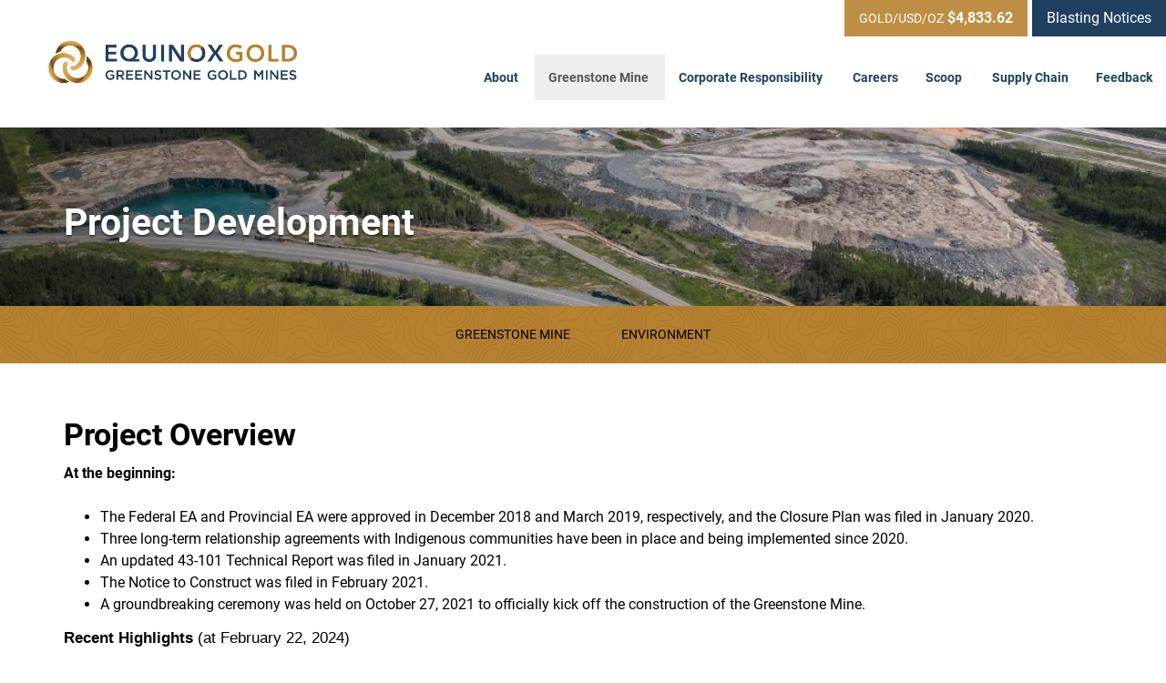

--- FILE ---
content_type: text/html; Charset=utf-8
request_url: https://www.greenstonegoldmines.com/project-development
body_size: 4220
content:
<!DOCTYPE html>


<html lang="en">
<head>
    <title>Greenstone Gold Mines - Project Development</title>
    <meta name="description" content="" />
    <meta http-equiv="Content-Type" content="text/html; charset=UTF-8" />
    <meta http-equiv="X-UA-Compatible" content="IE=edge" />
    <meta name="viewport" content="width=device-width, initial-scale=1" />
    
    <link rel="stylesheet" type="text/css" href="/fend/css/fend_style.min.css?cache=c1eba1e9-7a09-4a78-a55d-d471c6dae52f" />
    <link rel="stylesheet" type="text/css" href="/fend/css/css-dynamic.asp?article_id=1978" />
    <script src="/modules/jslib/modernizr.min.js"></script>
    <link rel="canonical" href="https://www.greenstonegoldmines.com/project-development" />
    <!--[if lte IE 8]>
			<script src="/modules/jslib/respond.min.js"></script>
		<![endif]-->
    <link rel="apple-touch-icon" sizes="180x180" href="/apple-touch-icon.png">
    <link rel="icon" type="image/png" sizes="32x32" href="/favicon-32x32.png">
    <link rel="icon" type="image/png" sizes="16x16" href="/favicon-16x16.png">
    <link rel="manifest" href="/site.webmanifest">
</head>
<body class="articleid1978 articleparent4 articleroot4 interior desktop fend">
    <header id="header" role="banner">

        

        <nav class="navbar navbar-default navbar-static-top" role="navigation">
            <div class="navbar-header">
                <a id="logo" href="/" title="Greenstone Gold Mines">
                   
                    <img src="/fend/images/EQXGreenstone2024.jpg" alt="Greenstone Gold Mines">
                </a>
                <a href="#content" class="sr-only" title="skip to content">skip to content</a>
                <button type="button" class="navbar-toggle" data-toggle="collapse" data-target=".navbar-collapse">
                    <span class="sr-only">Toggle navigation</span>
                    <span class="icon-bar"></span>
                    <span class="icon-bar"></span>
                    <span class="icon-bar"></span>
                </button>
            </div>
            <div class="navbar-collapse collapse navbar-wrapper">
                
                <ul id="navbar" class="nav navbar-nav">
	                <li class="inactive has-submenu articleid3">	<a href="/about" class="level1 has-submenu">		About&nbsp;<span class="caret"></span>	</a>	<ul class="dropdown-menu level2 sm-nowrap"><li class="inactive articleid1972">	<a href="/history" class="level2">History</a></li><li class="inactive articleid120">	<a href="/directors" class="level2">Board of Directors</a></li>	</ul></li><li class="active has-submenu articleid4">	<a href="/greenstone" class="level1 has-submenu">		Greenstone Mine&nbsp;<span class="caret"></span>	</a>	<ul class="dropdown-menu level2 sm-nowrap"><li class="inactive articleid3061">	<a href="/environmentdocuments" class="level2">Environment</a></li>	</ul></li><li class="inactive has-submenu articleid6">	<a href="/corp-responsibility" class="level1 has-submenu">		Corporate Responsibility&nbsp;<span class="caret"></span>	</a>	<ul class="dropdown-menu level2 sm-nowrap"><li class="inactive has-submenu articleid2315">	<a href="/community-engagement-" class="level2 has-submenu">		Community Engagement&nbsp;<span class="caret"></span>	</a>	<ul class="dropdown-menu level3 sm-nowrap"><li class="inactive articleid2768">	<a href="/sponsorship" class="level3">Sponsorship</a></li><li class="inactive articleid2316">	<a href="/implementation-committees" class="level3">Implementation Committees</a></li><li class="inactive has-submenu articleid2317">	<a href="/community-sustainability" class="level3 has-submenu">		Community Sustainability&nbsp;<span class="caret"></span>	</a>	<ul class="dropdown-menu level4 sm-nowrap"><li class="inactive articleid2327">	<a href="/terms-of-reference" class="level4">Terms of Reference</a></li>	</ul></li>	</ul></li><li class="inactive articleid2318">	<a href="/governance-" class="level2">Governance</a></li>	</ul></li><li class="inactive articleid7">	<a href="https://careers.equinoxgold.com/greenstone/" class="level1">Careers</a></li><li class="inactive has-submenu articleid113">	<a href="/update" class="level1 has-submenu">		Scoop&nbsp;<span class="caret"></span>	</a>	<ul class="dropdown-menu level2 sm-nowrap"><li class="inactive articleid3005">	<a href="/notification-system" class="level2">Notification System</a></li><li class="inactive has-submenu articleid2777">	<a href="/community-notices" class="level2 has-submenu">		Recent Community Notices&nbsp;<span class="caret"></span>	</a>	<ul class="dropdown-menu level3 sm-nowrap"><li class="inactive articleid3166">	<a href="/upload/documents/community-notices/20251209_winter-conditions-hs-notice.pdf" class="level3">Winter Conditions H&amp;S Notice</a></li>	</ul></li><li class="inactive articleid2027">	<a href="/upload/documents/newsletters/greenstonegoldmine_q4_2025_issue44.pdf" class="level2">Newsletter</a></li>	</ul></li><li class="inactive articleid1941">	<a href="/supply-chain" class="level1">Supply Chain</a></li><li class="inactive articleid19">	<a href="/feedback" class="level1">Feedback</a></li>
                </ul>
            </div>

            <div class="navbar-collapse collapse gold-price-wrapper">
                <div id="gold-price-2">
                    <div style="background-color: #BE8E45">
                        <div class="price">
                            <small>GOLD/USD/OZ</small>
                            <strong style="border-right: 10px; border-color: white;" class="price-usd">$4,833.62</strong>
                        </div>
                    </div>
                    <div style="margin-left: 5px; background-color: #1f405e">
                        <div class="price">
                            <a style="color: white;" href="/article/calendar-12.asp?citem_type_id=0"><span style="border-right: 10px; border-color: white;">Blasting Notices</span></a>
                        </div>
                    </div>
                </div>
            </div>
        </nav>
    </header>

		<main id="content" role="main">
			
					<header id="page-title">
						<div class="container">
							<h1>Project Development</h1>
							
						</div>
					</header>
				
					<aside id="column" role="complementary" class="hidden-xs">
						
									<a href="/greenstone">Greenstone Mine</a>
								
						<ul id="subnav" class="secondary-nav">
							<li class="inactive articleid3061">	<a href="/environmentdocuments" class="level1">Environment</a></li>
						</ul>

					</aside>
				

				<section id="content-body" class="container">
					<div id="content-area">

						<h2><strong>Project Overview</strong></h2>
<p><strong>At the beginning:</strong></p>
<ul>
<li>The Federal EA and Provincial EA were approved in December 2018 and March 2019, respectively, and the Closure Plan was filed in January 2020.</li>
<li>Three long-term relationship agreements with Indigenous communities have been in place and being implemented since 2020.</li>
<li>An updated 43-101 Technical Report was filed in January 2021.</li>
<li>The Notice to Construct was filed in February 2021.</li>
<li>A groundbreaking ceremony was held on October 27, 2021 to officially kick off the construction of the Greenstone Mine.</li>
</ul>
<p class="fndry-paragraph" style="margin-top: 0in;"><strong><span style="font-size: 13.0pt; font-family: 'Arial',sans-serif;">Recent Highlights&nbsp;</span></strong><span style="font-size: 13.0pt; font-family: 'Arial',sans-serif;">(at February 22, 2024)</span></p>
<p><strong><span style="text-decoration: underline;">Construction &amp; Commissioning</span></strong></p>
<ul>
<li><strong>Facilities completed&nbsp;</strong>
<ul>
<li>The Highway 11 realignment (4.7 km) was opened to traffic in August 2023.</li>
<li>The power plant has been operational and powering the site since December 2023.</li>
<li>The permanent effluent water treatment plant, truck shop, warehouse, sewage treatment plant, potable water treatment plant, pit and plant site fuel stations, reagent storage, site mixed emulsion (explosives) plant and natural gas pipeline to site are all in operation.</li>
<li>The tailings storage facility is in use since January 2024.
<ul></ul>
</li>
</ul>
</li>
</ul>
<ul>
<li><strong>Commissioning</strong>
<ul>
<li>Commissioning activities are ongoing in the main process plant areas.</li>
<li>Hot commissioning&nbsp;of the crushing circuit and ore storage dome are complete.</li>
<li>Wet commissioning is underway for the ball mills, high-pressure grinding rolls, thickener and leach tanks.</li>
</ul>
</li>
</ul>
<ul>
<li><strong>Offsite infrastructure</strong>
<ul>
<li>Work on the new Hydro One Geraldton&nbsp;Operating Centre is underway.</li>
</ul>
</li>
</ul>
<p><strong><span style="text-decoration: underline;">Mining &amp; Operational Readiness</span></strong></p>
<ul>
<li><strong>Pre-production mining</strong>&ndash;&nbsp;
<ul>
<li>The third Komatsu/SMS&nbsp;PC5500 shovel, CAT 793F haul trucks 9 to 14 and the Komatsu&nbsp;1850-3 loader have been introduced to the fleet.</li>
<li>More than 18 million tonnes of material have been moved to date and approximately 1 million tonnes of ore are stockpiled for startup.</li>
</ul>
</li>
</ul>
<ul>
<li><strong>Operational readiness&nbsp;</strong>
<ul>
<li>Operational readiness activities and hiring are progressing in-line with the plan. On track to pour gold in H1 2024.</li>
</ul>
</li>
</ul>
<p>&nbsp;</p>

					</div>
				</section>

			
		</main>
		<footer id="footer" role="contentinfo">
			<div class="container">
				<div id="footer-top">
					
				</div>
				<div id="footer-bottom">
					<div id="copyright">
						&copy; 2026 Greenstone Gold Mines, All rights reserved. | <a href="/sitemap">View the Sitemap</a> | <a href="/legal-notices">Legal</a> | <a href="/privacy-policy">Privacy Policy</a>
					</div>
					<div>
						<a href="https://www.linkedin.com/company/greenstone-gold-mines/"style="font-size: 25px; color:#fff"><i class="fab fa-linkedin" style="font-size: 32px; color:#fff"> </i>&nbsp;&nbsp;LinkedIn </a>
                    </div>
					<div>
						<a href="http://www.sencia.ca" rel="nofollow external" id="sencialogo"><img src="//www.sencia.ca/logos/sencia_ggm.png" height="20" alt="Sencia, Corporate Web Solutions, Content Management Systems, Web Application Development" title="Sencia, Corporate Web Solutions, Content Management Systems, Web Application Development" /></a>
					</div>
				</div>
			</div>
		</footer>
		
		<script> var _ctct_m = "2007d28f8a422176a5d6778000b91733"; </script>
		<script id="signupScript" src="//static.ctctcdn.com/js/signup-form-widget/current/signup-form-widget.min.js" async defer></script>
		<script type="text/javascript" src="/fend/js/js-static.asp?cache=4c56ef31-8adb-4979-9d46-1f1fd6c77bc9"></script>
		<script type="text/javascript" src="/fend/js/js-dynamic.asp?article_id=1978&cache=9cdea9ee-4121-4bad-9157-b6f930687213"></script>
		
	</body>
</html>

